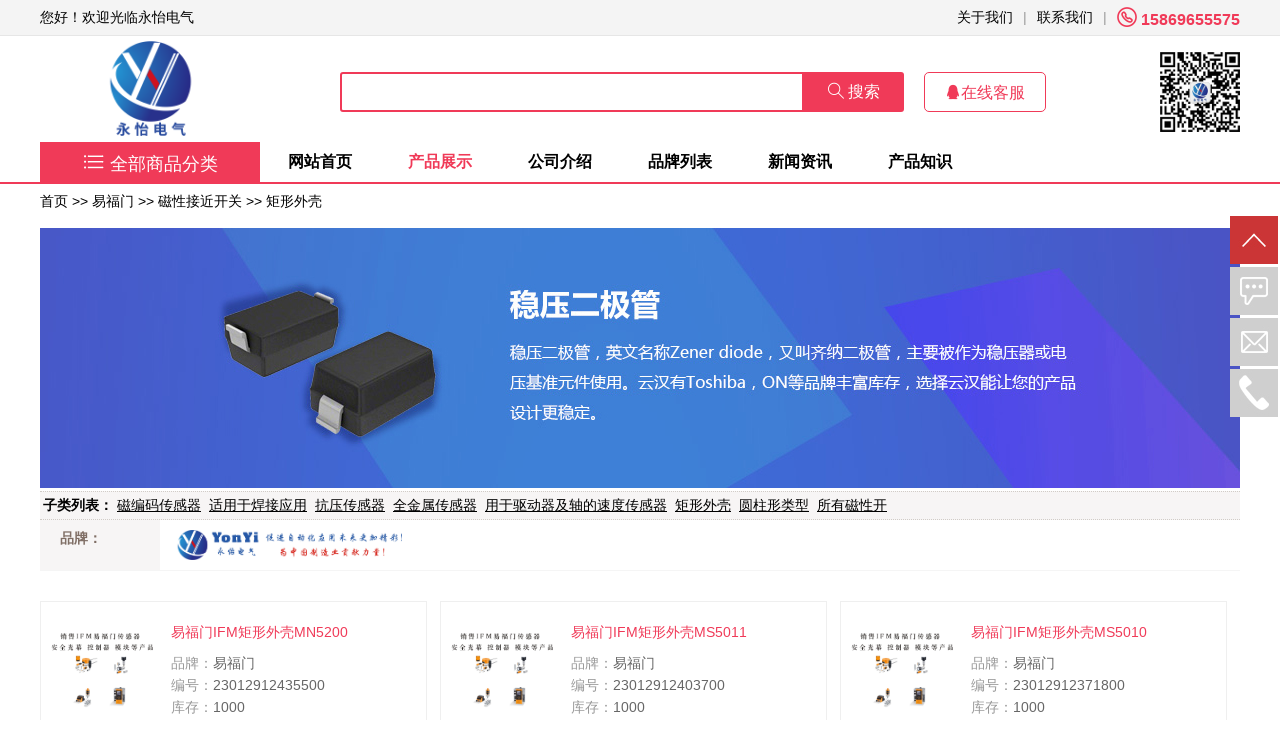

--- FILE ---
content_type: text/html
request_url: https://www.yoydq.com/ifmjxwk/
body_size: 17096
content:
<!DOCTYPE html>
<html lang="zh-CN">
<head>
  <title>磁性接近开关价格-磁性接近开关报价-永怡电气</title>
  <meta name="keywords" content="磁性接近开关,磁性接近开关价格,磁性接近开关报价">
  <meta name="description" content="我公司专业生产.销售磁性接近开关">
  <meta http-equiv="Content-Type" content="text/html; charset=gb2312">
  
  <meta http-equiv="X-UA-Compatible" content="IE=11; IE=10; IE=9; IE=8; IE=EDGE">
  
  <link rel="alternate" href="https://www.yoydq.com/rss.xml" type="application/rss+xml" title="永怡电气">
  <link rel="stylesheet" type="text/css" href="https://www.yoydq.com/skin/bluex/css.css">
  <script type="text/javascript" src="https://www.yoydq.com/js/jquery.js"></script>
</head>
<body>

<div class="topbar">
  <ul class="main">
    <li class="welcome">您好！欢迎光临永怡电气</li>
    <li class="tel"><em class="icon">&#xe6a3;</em> 15869655575</li>
    <li class="space">|</li>
    <li><a target="_blank" href="https://www.yoydq.com/help/19.html">联系我们</a></li>
    <li class="space">|</li>
    <li><a target="_blank" href="https://www.yoydq.com/help/1.html">关于我们</a></li>
  </ul>
</div>
<div class="toplogo main">
  <a href="https://www.yoydq.com/" title="永怡电气" class="logo"><img src="https://www.yoydq.com/images/logo.png" border="0" alt="永怡电气"></a>
  <div class="top-search">
    <form method="post" action="https://www.yoydq.com/search.asp?action=search">     
      <ul>
      	<li><input type="text" id="topkey" name="hw_name" size="20" value=""></li>
      	<li><button type="submit"><em class="icon">&#xe61d;</em> 搜索</button></li>
      	<li><a target="_blank" href="http://wpa.qq.com/msgrd?v=3&uin=2253412243&site=qq&menu=yes"><em class="icon">&#xe746;</em>在线客服</a></li>
      	<li class="wx"><img src="https://www.yoydq.com/images/wx.png" border="0" alt="扫码添加微信"></li>
      </ul>
    </form>
  </div>
</div>

<div class="topnav">
  <div class="main">
    <div class="topsort">
      <a href="https://www.yoydq.com/product/allsort.html"><em class="icon">&#xe634;</em>全部商品分类</a>
    </div>
    <ul class="nav">
      <li ><a href="https://www.yoydq.com/" title="永怡电气">网站首页</a></li>
      <li  class="on"><a href="https://www.yoydq.com/product/allsort.html" title="产品展示">产品展示</a></li>
      <li ><a href="https://www.yoydq.com/help/1.html" title="公司介绍">公司介绍</a></li>
      <li ><a href="https://www.yoydq.com/product/allp-1.html" title="品牌列表">品牌列表</a></li>
      <li ><a href="https://www.yoydq.com/article/sort1-1.html" title="新闻资讯">新闻资讯</a></li>
      <li ><a href="https://www.yoydq.com/article/sort2-1.html" title="产品知识">产品知识</a></li>
    </ul>
  </div>
</div>

<table cellpadding="0" cellspacing="0" class="all_t1">

<tr><td class="sort">  
	<a href="https://www.yoydq.com/" rel="nofollow">首页</a>
	 >>&nbsp;<a href="https://www.yoydq.com/ifm/">易福门</a> >>&nbsp;<a href="https://www.yoydq.com/ifmcbmcgq/">磁性接近开关</a> >>&nbsp;<a href="https://www.yoydq.com/ifmjxwk/">矩形外壳</a>
</td></tr>
<tr><td>
<img src="https://www.yoydq.com/pic/sort.jpg" width="1200" alt="矩形外壳">
</td></tr>

	<tr><td class="pselect pinpai"><p style="line-height: 150%; margin: 3px;"><b>子类列表：</b> <a href="https://www.yoydq.com/ifmcbianmcgq/" title="磁编码传感器"><u>磁编码传感器</u></a>&nbsp;&nbsp;<a href="https://www.yoydq.com/ifmsyongyhjyy/" title="适用于焊接应用"><u>适用于焊接应用</u></a>&nbsp;&nbsp;<a href="https://www.yoydq.com/ifmkangycgq/" title="抗压传感器"><u>抗压传感器</u></a>&nbsp;&nbsp;<a href="https://www.yoydq.com/ifmquanjscgq/" title="全金属传感器"><u>全金属传感器</u></a>&nbsp;&nbsp;<a href="https://www.yoydq.com/ifmyyqdqjzdsdcgq/" title="用于驱动器及轴的速度传感器"><u>用于驱动器及轴的速度传感器</u></a>&nbsp;&nbsp;<a href="https://www.yoydq.com/ifmjxwk/" title="矩形外壳"><u>矩形外壳</u></a>&nbsp;&nbsp;<a href="https://www.yoydq.com/ifmyzxlx/" title="圆柱形类型"><u>圆柱形类型</u></a>&nbsp;&nbsp;<a href="https://www.yoydq.com/ifmsycxkg/" title="所有磁性开"><u>所有磁性开</u></a>&nbsp;&nbsp;</td></tr>
	<tr><td class="pselect pinpai"><strong>品牌：</strong><span id="pinpai"><a href="https://www.yoydq.com/ifm1-ifmjxwk/" title="易福门" class="pic"><img src="https://www.yoydq.com/pic/202212/25154317.jpg" alt="易福门"></a></span></td></tr>

<tr><td height="10" style="border-top:1px solid #f5f5f5;"></td></tr>

<tr><td id="sorta">

<table width="100%" border="0" cellpadding="0" cellspacing="0">
<tr>
  <td width="20%" align="center" valign=top style="padding-top:10px;">
    <div class="vins">
      <a class="pic" target="_blank" href="https://www.yoydq.com/ifm/39322.html" title="查看易福门IFM矩形外壳MN5200详细介绍"><img alt="易福门IFM矩形外壳MN5200" border="0" src="https://www.yoydq.com/pic/202301/29124155.jpg"></a>
      <div class="vins-div">
        <a class="title" target="_blank" href="https://www.yoydq.com/ifm/39322.html" title="查看易福门IFM矩形外壳MN5200价格">易福门IFM矩形外壳MN5200</a>
        <ul>
          <li><em>品牌：</em>易福门</li>
          <li><em>编号：</em>23012912435500</li>
          <li><em>库存：</em>1000</li>
          <li><em>价格：</em>￥97.00</li>
        </ul>
        <a class="btn" target="_blank" href="https://www.yoydq.com/ifm/39322.html" title="查看易福门IFM矩形外壳MN5200价格">查看详情</a>
      </div>
    </div>
  </td>

  <td width="20%" align="center" valign=top style="padding-top:10px;">
    <div class="vins">
      <a class="pic" target="_blank" href="https://www.yoydq.com/ifm/39321.html" title="查看易福门IFM矩形外壳MS5011详细介绍"><img alt="易福门IFM矩形外壳MS5011" border="0" src="https://www.yoydq.com/pic/202301/29123837.jpg"></a>
      <div class="vins-div">
        <a class="title" target="_blank" href="https://www.yoydq.com/ifm/39321.html" title="查看易福门IFM矩形外壳MS5011价格">易福门IFM矩形外壳MS5011</a>
        <ul>
          <li><em>品牌：</em>易福门</li>
          <li><em>编号：</em>23012912403700</li>
          <li><em>库存：</em>1000</li>
          <li><em>价格：</em>￥97.00</li>
        </ul>
        <a class="btn" target="_blank" href="https://www.yoydq.com/ifm/39321.html" title="查看易福门IFM矩形外壳MS5011价格">查看详情</a>
      </div>
    </div>
  </td>

  <td width="20%" align="center" valign=top style="padding-top:10px;">
    <div class="vins">
      <a class="pic" target="_blank" href="https://www.yoydq.com/ifm/39320.html" title="查看易福门IFM矩形外壳MS5010详细介绍"><img alt="易福门IFM矩形外壳MS5010" border="0" src="https://www.yoydq.com/pic/202301/29123519.jpg"></a>
      <div class="vins-div">
        <a class="title" target="_blank" href="https://www.yoydq.com/ifm/39320.html" title="查看易福门IFM矩形外壳MS5010价格">易福门IFM矩形外壳MS5010</a>
        <ul>
          <li><em>品牌：</em>易福门</li>
          <li><em>编号：</em>23012912371800</li>
          <li><em>库存：</em>1000</li>
          <li><em>价格：</em>￥97.00</li>
        </ul>
        <a class="btn" target="_blank" href="https://www.yoydq.com/ifm/39320.html" title="查看易福门IFM矩形外壳MS5010价格">查看详情</a>
      </div>
    </div>
  </td>
</tr><tr>
  <td width="20%" align="center" valign=top style="padding-top:10px;">
    <div class="vins">
      <a class="pic" target="_blank" href="https://www.yoydq.com/ifm/39319.html" title="查看易福门IFM矩形外壳MQ2005详细介绍"><img alt="易福门IFM矩形外壳MQ2005" border="0" src="https://www.yoydq.com/pic/202301/2912321.jpg"></a>
      <div class="vins-div">
        <a class="title" target="_blank" href="https://www.yoydq.com/ifm/39319.html" title="查看易福门IFM矩形外壳MQ2005价格">易福门IFM矩形外壳MQ2005</a>
        <ul>
          <li><em>品牌：</em>易福门</li>
          <li><em>编号：</em>23012912335900</li>
          <li><em>库存：</em>1000</li>
          <li><em>价格：</em>￥99.00</li>
        </ul>
        <a class="btn" target="_blank" href="https://www.yoydq.com/ifm/39319.html" title="查看易福门IFM矩形外壳MQ2005价格">查看详情</a>
      </div>
    </div>
  </td>

  <td width="20%" align="center" valign=top style="padding-top:10px;">
    <div class="vins">
      <a class="pic" target="_blank" href="https://www.yoydq.com/ifm/39318.html" title="查看易福门IFM矩形外壳MQ2004详细介绍"><img alt="易福门IFM矩形外壳MQ2004" border="0" src="https://www.yoydq.com/pic/202301/29122842.jpg"></a>
      <div class="vins-div">
        <a class="title" target="_blank" href="https://www.yoydq.com/ifm/39318.html" title="查看易福门IFM矩形外壳MQ2004价格">易福门IFM矩形外壳MQ2004</a>
        <ul>
          <li><em>品牌：</em>易福门</li>
          <li><em>编号：</em>23012912304100</li>
          <li><em>库存：</em>1000</li>
          <li><em>价格：</em>￥95.00</li>
        </ul>
        <a class="btn" target="_blank" href="https://www.yoydq.com/ifm/39318.html" title="查看易福门IFM矩形外壳MQ2004价格">查看详情</a>
      </div>
    </div>
  </td>

  <td width="20%" align="center" valign=top style="padding-top:10px;">
    <div class="vins">
      <a class="pic" target="_blank" href="https://www.yoydq.com/ifm/39317.html" title="查看易福门IFM矩形外壳MQ2003详细介绍"><img alt="易福门IFM矩形外壳MQ2003" border="0" src="https://www.yoydq.com/pic/202301/29122523.jpg"></a>
      <div class="vins-div">
        <a class="title" target="_blank" href="https://www.yoydq.com/ifm/39317.html" title="查看易福门IFM矩形外壳MQ2003价格">易福门IFM矩形外壳MQ2003</a>
        <ul>
          <li><em>品牌：</em>易福门</li>
          <li><em>编号：</em>23012912272200</li>
          <li><em>库存：</em>1000</li>
          <li><em>价格：</em>￥95.00</li>
        </ul>
        <a class="btn" target="_blank" href="https://www.yoydq.com/ifm/39317.html" title="查看易福门IFM矩形外壳MQ2003价格">查看详情</a>
      </div>
    </div>
  </td>
</tr><tr>
  <td width="20%" align="center" valign=top style="padding-top:10px;">
    <div class="vins">
      <a class="pic" target="_blank" href="https://www.yoydq.com/ifm/39316.html" title="查看易福门IFM矩形外壳MQ2001详细介绍"><img alt="易福门IFM矩形外壳MQ2001" border="0" src="https://www.yoydq.com/pic/202301/2912225.jpg"></a>
      <div class="vins-div">
        <a class="title" target="_blank" href="https://www.yoydq.com/ifm/39316.html" title="查看易福门IFM矩形外壳MQ2001价格">易福门IFM矩形外壳MQ2001</a>
        <ul>
          <li><em>品牌：</em>易福门</li>
          <li><em>编号：</em>23012912240400</li>
          <li><em>库存：</em>1000</li>
          <li><em>价格：</em>￥91.00</li>
        </ul>
        <a class="btn" target="_blank" href="https://www.yoydq.com/ifm/39316.html" title="查看易福门IFM矩形外壳MQ2001价格">查看详情</a>
      </div>
    </div>
  </td>

  <td width="20%" align="center" valign=top style="padding-top:10px;">
    <div class="vins">
      <a class="pic" target="_blank" href="https://www.yoydq.com/ifm/39315.html" title="查看易福门IFM矩形外壳MQ2000详细介绍"><img alt="易福门IFM矩形外壳MQ2000" border="0" src="https://www.yoydq.com/pic/202301/29121847.jpg"></a>
      <div class="vins-div">
        <a class="title" target="_blank" href="https://www.yoydq.com/ifm/39315.html" title="查看易福门IFM矩形外壳MQ2000价格">易福门IFM矩形外壳MQ2000</a>
        <ul>
          <li><em>品牌：</em>易福门</li>
          <li><em>编号：</em>23012912204600</li>
          <li><em>库存：</em>1000</li>
          <li><em>价格：</em>￥99.00</li>
        </ul>
        <a class="btn" target="_blank" href="https://www.yoydq.com/ifm/39315.html" title="查看易福门IFM矩形外壳MQ2000价格">查看详情</a>
      </div>
    </div>
  </td>

</table>


<table border="0" cellpadding="0" cellspacing="0" style="margin:10px auto;">
<form action=https://www.yoydq.com/ifmjxwk/#p-#l-#x method=post>
<tr><td id="page"> 
<span class="page_p0">&lt;上一页</span><span class="page_a0">1</span>
<span class="page_n0">下一页&gt;</span>
<span style="padding:0px 5px;" class="page_p0">共1页</span>

</td></tr></table>


</td></tr>

</table>

<div style="background:#fff;padding:20px 0;">
  <ul class="main copyservice" style="border-bottom:1px solid #f5f5f5;">
    <li>
      <em class="icon">&#xe62f;</em>
      <span>
        <strong>品类齐全</strong>省心省力，一站购齐
      </span>
    </li>
    <li>
      <em class="icon">&#xe63c;</em>
      <span>
        <strong>一对一客服</strong>选型询价，快速响应
      </span>
    </li>
    <li>
      <em class="icon">&#xe6a7;</em>
      <span>
        <strong>货期保障</strong>多仓直发，货期无忧
      </span>
    </li>
    <li>
      <em class="icon">&#xe698;</em>
      <span>
        <strong>正品货源</strong>正品保障，诚信服务
      </span>
    </li>
  </ul>
</div>
<div style="background:#fff;padding:20px 0;">
	<table border="0" cellpadding="5" cellspacing="0" style="width:1200px;margin:0 auto;"><tr><td  align="left" valign="top" style="padding-left:20px;width:190px;"><table border="0" cellpadding="0" cellspacing="0" width="100%"><tr><td><span class="copy_t" target="_blank" href="https://www.yoydq.com/help/help1.html">关于我们</span></td></tr><tr><td style=""><a rel="nofollow" class="copy_c" href="https://www.yoydq.com/help/1.html" target="_blank">公司介绍</a></td></tr><tr><td style=""><a rel="nofollow" class="copy_c" href="https://www.yoydq.com/help/19.html" target="_blank">联系我们</a></td></tr><tr><td style=""><a rel="nofollow" class="copy_c" href="https://www.yoydq.com/help/20.html" target="_blank">人才招聘</a></td></tr></table></td><td  align="left" valign="top" style="padding-left:20px;width:190px;"><table border="0" cellpadding="0" cellspacing="0" width="100%"><tr><td><span class="copy_t" target="_blank" href="https://www.yoydq.com/help/help2.html">配送方式</span></td></tr><tr><td style=""><a rel="nofollow" class="copy_c" href="https://www.yoydq.com/help/22.html" target="_blank">配送范围</a></td></tr><tr><td style=""><a rel="nofollow" class="copy_c" href="https://www.yoydq.com/help/23.html" target="_blank">物流说明</a></td></tr></table></td><td  align="left" valign="top" style="padding-left:20px;width:190px;"><table border="0" cellpadding="0" cellspacing="0" width="100%"><tr><td><span class="copy_t" target="_blank" href="https://www.yoydq.com/help/help3.html">付款方式</span></td></tr><tr><td style=""><a rel="nofollow" class="copy_c" href="https://www.yoydq.com/help/10.html" target="_blank">网银支付</a></td></tr><tr><td style=""><a rel="nofollow" class="copy_c" href="https://www.yoydq.com/help/11.html" target="_blank">银行转帐</a></td></tr><tr><td style=""><a rel="nofollow" class="copy_c" href="https://www.yoydq.com/help/12.html" target="_blank">支付宝</a></td></tr><tr><td style=""><a rel="nofollow" class="copy_c" href="https://www.yoydq.com/help/34.html" target="_blank">微信支付</a></td></tr></table></td><td  align="left" valign="top" style="padding-left:20px;width:190px;"><table border="0" cellpadding="0" cellspacing="0" width="100%"><tr><td><span class="copy_t" target="_blank" href="https://www.yoydq.com/help/help4.html">购物帮助</span></td></tr><tr><td style=""><a rel="nofollow" class="copy_c" href="https://www.yoydq.com/help/30.html" target="_blank">售后服务</a></td></tr><tr><td style=""><a rel="nofollow" class="copy_c" href="https://www.yoydq.com/help/31.html" target="_blank">解决方案</a></td></tr></table></td><td  align="left" valign="top" style="padding-left:20px;width:190px;"><table border="0" cellpadding="0" cellspacing="0" width="100%"><tr><td><span class="copy_t" target="_blank" href="https://www.yoydq.com/help/help6.html">加盟合作</span></td></tr><tr><td style=""><a rel="nofollow" class="copy_c" href="https://www.yoydq.com/help/21.html" target="_blank">加盟要求</a></td></tr><tr><td style=""><a rel="nofollow" class="copy_c" href="https://www.yoydq.com/help/38.html" target="_blank">加盟要求</a></td></tr></table></td><td valign="top">&nbsp;</td><td valign="top"  style="width:100px;padding:20px 30px;font-size:12px;line-height:18px;text-align:center;"><img src="https://www.yoydq.com/images/wx.png" width="100" style="display:block;margin-bottom:5px;">关注微信公众号！ </td></tr></table>
</div>
<div style="background:#2e323f; color:#fff;text-align:left;">
    <div class="main" style="color:#fff;padding:20px 0;font-size:12px;line-height:26px;">
    	
    	Copyright 2025 
    	<a href=https://www.yoydq.com/ style="color:#eee;">yoydq.com</a>. All Rights Reserved.版权所有：永怡电气<br>
    	客户服务邮箱：<a style="color:#eee;" href=mailto:1776299369@qq.com rel="nofollow">1776299369@qq.com</a> <a style="color:#eee;" target="_blank" href="https://beian.miit.gov.cn/" rel="nofollow">浙ICP备2020043610号</a>
    	
	</div>
</div>
<ul class="floatr">
  <li class="fr1"><a href="#top"></a></li>
  <li class="fr2"><a href="tencent://message/?uin=2253412243&site=永怡电气&menu=yes"></a></li>
  <li class="fr3"><a href="mailto:1776299369@qq.com"></a></li>
  <li class="fr4"><a href="javascript:void(0)"><em></em><span style="text-align:center;">
  手机号码：15869655575<br>
  微信账户：15869655575
  <img src="https://www.yoydq.com/images/wx.png" width="120" style="margin:0 auto;display:block;">
  </span></a></li>
</ul>
</body></html>

--- FILE ---
content_type: text/css
request_url: https://www.yoydq.com/skin/bluex/css.css
body_size: 32884
content:
BODY	{ background:#fff; font-size: 14px; color: #000000; font-family:Arial,寰蒋闆呴粦,瀹嬩綋; }
TD,h1,h2,h3,h4,h5,h6{ font-size: 14px; color: #000000; font-family:Arial,寰蒋闆呴粦,瀹嬩綋; font-weight: 100; }
body,ul,li{ padding:0; margin:0;}
ul,li{ list-style:none;}
img{ border:none;}
em {font-style: normal;}
.ell {text-overflow:ellipsis; white-space:nowrap;overflow:hidden;}
.clearfix:after{content:'\20';display:block;height:0;clear:both}
a:link, a:active, a:visited	{ color: #000000; text-decoration: none; }
a:hover	{ color: #F03A58;  text-decoration:none;}

@font-face {font-family: "icon";
  src: url('iconfont.eot?t=1603164104974'); /* IE9 */
  src: url('iconfont.eot?t=1603164104974#iefix') format('embedded-opentype'), /* IE6-IE8 */
  url('[data-uri]') format('woff2'),
  url('iconfont.woff?t=1603164104974') format('woff'),
  url('iconfont.ttf?t=1603164104974') format('truetype'), /* chrome, firefox, opera, Safari, Android, iOS 4.2+ */
  url('iconfont.svg?t=1603164104974#icon') format('svg'); /* iOS 4.1- */
}

.icon {
  font-family: "icon" !important;
  font-size: 16px;
  font-style: normal;
  -webkit-font-smoothing: antialiased;
  -moz-osx-font-smoothing: grayscale;
}

a.sort	{ font-weight: bold; color:#000; }
a.sort:hover	{ color:#F03A58;  }

a.nsort	{ color:#000; }
a.nsort:hover	{ color:#F03A58; }


span.copy_t { display:block; font-size:16px;padding:20px 0 10px 0; color:#333; margin-bottom: 10px;font-weight: 700;}
a.copy_c:link, a.copy_c:active, a.copy_c:visited	{ color:#999; padding-left:0px;line-height:24px; font-size: 12px; }
a.copy_c:hover	{ color:#900;  }


a.totop {dislay:block; position:fixed; right:5px;bottom:80px; width:32px;height:32px;background:#f9f9f9;border:1px solid #ddd; -moz-border-radius:50%;-webkit-border-radius:50%; border-radius:50%;text-align:center; line-height:32px; }

.swiper-container {width:100%;height:460px;overflow:hidden;}
.swiper-container .swiper-wrapper {width:100%;height:460px;}
.swiper-container .swiper-pagination {position: absolute;z-index: 20;bottom: 10px;width: 100%;text-align: center;}
.swiper-container .swiper-pagination-switch {display: inline-block;width:16px;height:16px; border-radius: 8px;background: #555;margin: 0 5px;opacity: 0.8;cursor: pointer;}
.swiper-container .swiper-active-switch {background: #fff;}
.swiper-container .swiper-slide { height:460px;text-align:center;width:100%;}
.swiper-container .swiper-slide a.smain {display: block;margin:0 auto;width:100%; height:460px;  overflow: hidden;text-align: center;}


.pic200 {width:200px;height:200px;text-align:center;border:1px solid #fff;background:#fff;}
.pic200:hover	{  background:#fff;}
.pic200 img { max-height:200px;max-width:200px;_width:200px;_height:200px;}

.pic220 {width:220px;height:220px;text-align:center;border:1px solid #fff;background:#fff;}
.pic220:hover	{  background:#fff;}
.pic220 img { max-height:220px;max-width:220px;_width:220px;_height:220px;}



.pic175 {width:175px;height:175px;text-align:center;border:1px solid #fff;}
.pic175 img { width:175px;height:175px;}

.pic90 {width:90px;height:90px;text-align:center;border:1px solid #fff;}
.pic90 img { width:90px;height:90px;}

.dpic150 {width:150px;height:150px;text-align:center;}
.dpic150 img { max-height:150px;max-width:150px;_width:1500px;_height:150px;}

.dpic125 {width:125px;height:90px;text-align:center;border:1px solid #eee;}
.dpic125:hover	{ border:1px solid #69e; }
.dpic125 img { max-height:90px;max-width:125px;_width:125px;_height:90px;}


.dpic250 {width:250px;height:180px;text-align:center;border:1px solid #eee;border-radius:5px;}
.dpic250:hover	{ border:1px solid #69e; }
.dpic250 img { max-height:180px;max-width:250px;_width:250px;_height:180px;}

.main {width:1200px;margin:0 auto;}

.topbar  { height:35px; border-bottom: 1px solid #e6e6e6; background: #f4f4f4; line-height: 35px;}
.topbar li {float: right;}
.topbar li.welcome {float:left;}
.topbar li.tel {color:#f03a58; font-size: 16px; font-weight: 700; }
.topbar li em.icon { font-size:20px; }
.topbar li.space {padding:0 10px;color:#999;}

.toplogo  {height:106px;}
.toplogo a.logo {margin:5px 0px 0 0; float: left;display: block;width:220px; }
.toplogo a.logo img {display: block;width:95px;margin:0 auto; }
.top-search {float:right;margin-top:35px;width:900px;}
.top-search li  {float: left;height:40px;}
.top-search li input { width:450px;  border:2px solid #f03a58; padding:0 5px; height:36px; line-height: 36px; outline: none; -moz-border-radius:3px 0 0 3px;-webkit-border-radius:3px 0 0 3px; border-radius:3px 0 0 3px;}
.top-search li button { width:100px;text-align: center; font-size: 16px;  background:#f03a58; color:#fff; border: 0; height:40px; outline: none; -moz-border-radius:0 3px 3px 0;-webkit-border-radius:0 3px 3px 0; border-radius:0 3px 3px 0;}
.top-search li a {display: block; margin-left:20px; width:120px; border:1px solid #f03a58; color:#f03a58; height:38px;  line-height: 38px; text-align: center; font-size: 16px;  -moz-border-radius:5px;-webkit-border-radius:5px; border-radius:5px; }
.top-search li.wx {float:right; margin-top:-20px;}
.top-search li.wx img {display: block;height:80px;}

.topnav {height:40px; line-height: 40px;border-bottom:2px solid #f03a58; }
.topnav {display: block;}
.topnav .topsort {width:220px; float:left; text-align: center; font-size: 18px;  background:#f03a58; }
.topnav .topsort a {color:#fff; }
.topnav .topsort a em {font-size: 22px; margin-right: 5px;}
.nav { font-size: 16px;font-weight: 700;}
.nav li {float: left;width:120px; text-align: center;}
.nav li a{  }
.nav li.on a{color:#f03a58;}


.i1 {position: relative;}
.sorti {position: absolute; z-index:5;top:0;left:0;  width:220px;  padding:0px 0px; height:460px; }
.sortibg {position: absolute; z-index:4;top:0;left:0; background:#000; filter:alpha(opacity=80);-moz-opacity:0.8;-khtml-opacity: 0.8;opacity: 0.8;width:220px; height:460px; }
.lsc a.sorti-sort { padding:0px 0 0 0px;color:#fff;font-weight:100;font-size: 16px;line-height: 36px;height: 36px;display:block;}
.lsc a.sorti-sort em:after { content: '\e611'; font-family:'icon'; width:32px;text-align: center; float: left; display:block;font-style: normal;overflow:hidden;line-height: 36px;transform:rotatey(180deg);-ms-transform:rotatey(180deg);-moz-transform:rotatey(180deg);-webkit-transform:rotatey(180deg);-o-transform:rotatey(180deg);}
.lsc .sorti-nsort {padding:0px 0 0 35px;}
.lsc .sorti-nsort li {float:left;width:33%;}
.lsc .sorti-nsort li a {color:#fff;}
.lsc	{ height:65px; cursor: pointer; }
.lsc .lindiv { Z-INDEX: 4; display:none;}
.lsc:hover a.sorti-sort em:after {transition:all .3s;-moz-transition:all .3s;-webkit-transition:all .3s;-o-transition:all .3s;transform:rotatey(0);-ms-transform:rotatey(0);-moz-transform:rotatey(0);-webkit-transform:rotatey(0);-o-transform:rotatey(0);}
.lsc:hover	{ background:#000;}
.lsc:hover  .lindiv { Z-INDEX:12; left:220px; display:block; POSITION: absolute; width:650px;height:446px; padding:5px 15px; top:0; border:2px solid #f03a58; background:#fff;}
.sorti-div { border-bottom: 1px dotted #ddd; padding:5px 0;}
.dsort a { color:#f03a58;font-weight:700;line-height:20px;}
.dnsort { line-height:22px;}
.dnsort a { display: inline-block;margin-right: 10px;}
.i1-right  { padding:10px 0 0 10px; position: absolute; z-index:5;top:20px;right:0; width:220px;  height:410px; background: #fff; text-align:left; }
.i1-right h1 {line-height: 40px;color:#999;}
.i1-right h2 {line-height: 30px;font-size: 16px;color:#000; }
.i1-right h3 {line-height: 40px;font-size:24px;color:#f03a58;font-weight:700;}
.i1-right h3 em {font-size: 24px;}
.i1-right h4  { border-top:1px solid #ddd; border-bottom:1px solid #ddd; text-align: center; padding:20px 0;margin:20px 0;}
.i1-right h5 a {display: block; width:120px; border:1px solid #f03a58; color:#f03a58; height:38px;  line-height: 38px; text-align: center; font-size: 16px; 
 -moz-border-radius:5px;-webkit-border-radius:5px; border-radius:5px; margin:0 auto; }

.i2 {padding:20px 0;}
.i2 h2 {height:56px;line-height: 36px;font-weight: 700;font-size: 18px;}
.i2 h2 a {display: block;float:right;font-weight: 100;font-size: 14px; }
.i2 ul {height:210px;}
.i2 li {float:left;width:150px;height:105px; }
.i2 li img {display: block;width:114px;height:100px;}
.i3 h2 {height:56px;line-height:56px;font-weight: 700;font-size: 18px;}
.i3 h2 a {display: block;float:right;font-weight: 100;font-size: 16px; }
.i3-nsort {width:214px;padding:0 8px 30px 8px;text-align:center;}
.i3-nsort a {color:#fff;display: block;float:left; width:96px; margin:4px 4px; overflow:hidden; border:1px solid #fff; line-height: 26px; -moz-border-radius:5px;-webkit-border-radius:5px; border-radius:5px;}

.ins {padding:0px 3px 3px 0;height:197px;}
.ins a{display: block; background:#fff;}
.ins a.pic { height:140px;overflow: hidden;padding:10px 10px;text-align: center;}
.ins a.pic img { width:140px;height:140px;}
.ins-brand {color:#f60;font-size: 16px;}
.ins a.title {height:40px;line-height:18px;overflow: hidden;font-size: 12px;padding:0 10px;}

.i3-brand { height:390px;background: #fff;padding:10px;width:200px;}
.i3-brand li { float:left;width:100px; height:80px; text-align: center;overflow: hidden;}
.i3-brand li img {width:99%;display: block; margin:0 auto;}

.copyservice {height:100px;}
.copyservice li {float: left;width:25%;padding-top:10px;}
.copyservice li em {display: block;float:left;width:70px;line-height: 60px; font-size:50px;color:#f03a58;padding-left:30px; }
.copyservice li span {display: block;float:left;line-height:22px;color:#666; }
.copyservice li strong {display: block;font-size: 16px;color:#000;line-height:28px;}


.vins {float:left;width:385px;height:200px;border: 1px solid #efefef; margin:10px 0; }
.vins a.pic {float:left; display:block;width:120px;overflow: hidden;text-align: center;padding-top:25px;}
.vins a.pic img {width:110px;height:110px;}
.vins-div {text-align:left;padding:10px;float:left;width:245px;}
.vins a.title {line-height: 20px;overflow: hidden;margin:10px 0;color:#F03A58;display: block;}
.vins li {line-height: 22px;color:#666;}
.vins li em {color:#999;}
.vins a.btn {margin-top:5px; line-height:28px;width:80px; text-align:center; overflow: hidden; color:#fff;display: block;background: #F03A58;-moz-border-radius:5px;-webkit-border-radius:5px; border-radius:5px;}




.pselect {border-top:1px dotted #d1ccc7;background:#f7f5f5;}
.pselect strong{  width:80px;padding:10px 20px;display:block;float:left;color:#806f66;} 
.pselect span { background:#fff;display:block;float:left;padding:10px 10px;width:1060px;overflow:hidden;}
.pselect span a {display:inline-block;line-height:22px;font-size:14px;padding:0 5px;margin-right:5px;}
.pselect span a:hover {background:#f6f6f6;}
.pselect span a.pic:hover {background:#fff;filter:alpha(opacity=70);-moz-opacity:0.7;-khtml-opacity: 0.7;opacity: 0.7;}
.pinpai span em { display:block;float:right;width:60px;font-style:normal;text-align:center;background:#fff;color:#806f66;cursor:pointer;}
.pselect span#pinpai a { height:40px;}
.pselect span#pinpai a img{ height:30px;display:block;}
.pselect span#pinpai { height:30px;overflow:hidden;}
.pselect span#pinpai { height:30px;overflow:hidden;}




div.allsort{ background:#fff;padding:10px 0px;}
div.allsort h2{height:46px;}
div.allsort h2 a{font:bold 16px/36px 寰蒋闆呴粦;color:#f03a58;}

div.allsort div a{font: 14px/26px 寰蒋闆呴粦;height:26px;display:block; margin:0px 5px 5px 0px;}

div.allsort div a.allsortn {display: block;float:left; font-weight: 700;}

div.allsort div ul {display: block;float:left;width:700px;}
div.allsort div ul li {float:left;}




.ititletd	{ height:36px;line-height:18px; overflow:hidden; padding:0px 0px; }
.titletd	{ height:36px;line-height:18px; overflow:hidden; padding:0px 0px; }
.vtitle	{ color: #000; font: 18px/28px 寰蒋闆呴粦; padding-bottom:15px;}
.input	{ height:15px;padding:0px;margin:0px; }
.photo:hover 
        { LEFT: 1px; POSITION: relative; TOP: 1px; TEXT-DECORATION: none; }
td.sort   { height:36px;text-align:left; padding-bottom:8px;} /*绫诲埆椤堕儴*/   
td.sort img {display:none;}    
td.sortb  { background-color:#EDF5FA; } /*绫诲埆搴曢儴*/

.copy   { }
.topf   { }
.top1	{ text-align:center; height:37px; background:url('top_1.gif') repeat-x center top; }
.top2	{ text-align:center; height:36px; background:url('top_2.gif') repeat-x center top; }
.top3	{ border: 5px solid #EEEEEE; background-color: #FFFFFF;  }
.top4	{ Z-INDEX: 1; VISIBILITY: hidden; POSITION: absolute; }
.topk1	{ width:272px; }
.topk2	{ width:344px; }
.topk3	{ width:636px; }
.anse	{ color:#656565; }
.price	{ color:#F03A58;; font-size: 12px;font-family: Arial;  }
.useri  { border: 1px solid #E1E1E1; width:99%; }
.d1	{ margin-top: 1px }
.d5	{ margin-top: 5px }
.d10	{ margin-top: 10px }
.pclass { margin-top: 5px;}
.sort1	{ border: 1px solid #C0C0C0; width:200;  }
.sort2	{ background-color:#FAFAFA; }
.heng	{ border-top: 1px dotted #E1E1E1; }

.all_t1   { width:1200px; border: 0px solid #ffffff;margin:0 auto; }
.all_t2   { width:1200px; border: 0px solid #ffffff;margin:0 auto; }
.all_l_td { width:220px; text-align: left;padding-right:20px;  }
.all_c_td { text-align: left;}
.all_r_td { width:248px; text-align: center; padding-left:10px;}

.cartshowa { height:24px; background-image: url('nbg.gif'); border-top: 1px solid #FFFFFF; font-weight:bold;padding-left:5px;  }
.cartshow0 { height:26px; background-color:#EDF5FA; border-right: 1px solid #FFFFFF;padding-left:5px; }
.cartshow1 { height:26px; background-color:#FFFFFF; border-right: 1px solid #FFFFFF;padding-left:5px; }


.bottom {width:700px; list-style:none; padding:0; height:41px;margin:10px auto;}
.bottom li {float:left;width:116px;}
.bottom li a {display:block;width:106px;position:relative;z-index:1;heigth:41px; filter:alpha(opacity=60);-moz-opacity:0.6;-khtml-opacity: 0.6;opacity: 0.6;}
.bottom li a img {height:41px;}
.bottom li a:hover {filter:alpha(opacity=100);-moz-opacity:1;-khtml-opacity:1;opacity:1;}
.bottom li.b1 a img {height:39px; border:1px solid #00bb53; -moz-border-radius:3px;-webkit-border-radius:3px; border-radius:3px;}
.bottom li.b2 a img {height:39px; border:1px solid #0278e1; -moz-border-radius:3px;-webkit-border-radius:3px; border-radius:3px;}

#countup{display:block;width:30px;height:30px;border:1px solid #ddd;border-right:0;cursor:pointer;text-align:center;font: 30px/28px arial;background:#f3f3f3;}
#countdown{display:block;width:30px;height:30px;border:1px solid #ddd;border-left:0;cursor:pointer;text-align:center;font: 30px/30px arial;background:#f3f3f3;}
#countup:hover,#countdown:hover {background:#eee;}

a#bjian:link, a#bjian:active, a#bjian:visited,a#bjia:link, a#bjia:active, a#bjia:visited	{  display:block;height:18px;width:18px; line-height:18px;font-family:arial; font-size: 14px; color:#000;text-align:center;border:1px solid #ccc; }
a#bjian:hover,a#bjia:hover	{ border:1px solid #999; }

.vselect li {float:left;padding:5px 10px;margin:0 5px 5px 0;border:1px solid #ddd;-moz-border-radius:5px;-webkit-border-radius:5px; border-radius:5px;cursor:pointer;}
.vselect li.on {border:1px solid #900;color:#900;}

.ict    {	height:45px;BORDER-bottom: #ddd 1px solid; background:#f3f3f3;}
.icl    {	width:1px; float:left; height:46px;}
.boxx   {	BORDER-RIGHT: #ddd 1px solid; BORDER-LEFT: #ddd 1px solid; BORDER-BOTTOM: #ddd 1px solid; padding:10px 5px;	}
.diva   {	color:#FFF; width:130px; float: left; height:46px; background:#F03A58; text-align: center;font: 16px/38px 寰蒋闆呴粦; }
.divb   {	color:#333; width:130px; float: left; height:46px; text-align: center;font: 16px/38px 寰蒋闆呴粦;}


.tj_ca		{ width:580px; background-image: url('ca-1.jpg');}
.tj_ca1		{ height:29px;  }
.tj_ca2		{ text-align: center; width:60px;  }
.tj_caf		{ margin-left:10px; margin-top:3px; color: #0871c4; font-size: 14px; font-weight: bold }
.tj_ct		{ width:580px;  border-bottom: 1px solid #d0d1d1; border-left: 1px solid #d0d1d1; border-right: 1px solid #d0d1d1;  }
.tj_ct1		{}
.tj_ct2		{}
.tj_ct3		{ width:20%; text-align: center;}

.sort_la	{ width:248px; }
.sort_la1	{ height:36px; background:#efefef;  text-align:left;padding-left:10px; }
.sort_la2	{ border:1px solid #efefef;}
.sort_la3	{ }
.sort_laf	{ color:#000; font: 14px 寰蒋闆呴粦;}

.log_la		{ width:248px; }
.log_la1	{ height:36px; background:#efefef;  text-align:left;padding-left:10px; }
.log_la2	{ border:1px solid #efefef;}
.log_la3	{ }
.log_laf	{ color:#000; font: 14px 寰蒋闆呴粦;}

.news_la	{ width:220px; }
.news_la1	{ height:36px; background:#efefef;  text-align:left;padding-left:10px; }
.news_la2	{ border:1px solid #efefef;}
.news_la3	{ }
.news_laf	{ color:#000; font: 14px 寰蒋闆呴粦;}

.ph_la		{ width:248px; }
.ph_la1		{ height:36px; background:#efefef;  text-align:left;padding-left:10px; }
.ph_la2		{ border:1px solid #efefef;}
.ph_la3		{ }
.ph_laf		{ color:#000; font: 14px 寰蒋闆呴粦;}


.pinpai_la	{ width:248px; }
.pinpai_la1	{ height:36px; background:#efefef;  text-align:left;padding-left:10px; }
.pinpai_la2	{ border:1px solid #efefef;}
.pinpai_la3	{ }
.pinpai_laf	{ color:#000; font: 14px 寰蒋闆呴粦;}



.topcash{background: url('d3.jpg') no-repeat 20px 0px; width:325px;height:24px;text-align:left;}  /*椤堕儴璐墿杞�*/

.checkprintn	{ background-color:#ff0; padding:2px 5px;  border: 1px solid #ff0;color:#f00; }  /*娉ㄥ唽楠岃瘉*/
.checkprinty	{ background-color:#FAFAFA; padding:2px 5px;  border: 1px solid #C0C0C0; color:#008000;  }

#sortl	{ height:36px; background:#efefef; margin-bottom:10px;}  /*鍟嗗搧绛涢€夎儗鏅�*/
#sorta	{ text-align:center;}  /*鍟嗗搧鍒楄〃澶栨*/
#sortr	{ }

a.xian:link, a.xian:active, a.xian:visited	
	{ display:block; float:left; padding:0px 12px;font: 12px/36px 寰蒋闆呴粦;  height:36px; }
a.xian:hover	
	{ display:block; float:left; padding:0px 12px;font: 12px/36px 寰蒋闆呴粦;  height:36px;background:#ccc;}

a.xian1:link, a.xian1:active, a.xian1:visited	
	{ display:block; float:left; padding:0px 12px;font: 12px/36px 寰蒋闆呴粦;  height:36px;background:#ccc;}
a.xian1:hover	
	{ display:block; float:left; padding:0px 12px;font: 12px/36px 寰蒋闆呴粦;  height:36px;background:#ccc;}



#page	{ text-align:left; padding:15px 0px 15px 10px;}  /*鍟嗗搧鍒嗛〉*/
#page span,#page a	{ display:block; float:left; text-align:center; margin:5px 5px 0px 0px;height:36px;line-height:36px;}

a.page_p:link, a.page_p:active, a.page_p:visited	{ background:#f3f3f3; border:1px solid #ddd; padding:0px 10px 0px 10px; }
a.page_p:hover	{ }
.page_p0	{ border:1px solid #ddd; padding:0px 10px 0px 10px;color:#ccc; }
a.page_a:link, a.page_a:active, a.page_a:visited	{background:#f3f3f3; border:1px solid #ddd; width:36px;text-align:center; }
a.page_a:hover	{ }
.page_a0	{border:1px solid #ddd;width:36px;text-align:center;color:#ccc; }
a.page_n:link, a.page_n:active, a.page_n:visited	{ background:#f3f3f3; border:1px solid #ddd; padding:0px 10px 0px 10px; }
a.page_n:hover	{ }
.page_n0	{ border:1px solid #ddd; padding:0px 10px 0px 10px;color:#ccc;}


.floatr {position:fixed;width:50px;right:0;bottom:300px;z-index: 99;}
.floatr li {margin-bottom:3px;width:48px;height:48px;}
.floatr li a {display:block;height:48px;}
.floatr li.fr1 a {background:url(y-1.jpg) no-repeat 0px 0px;}  .floatr li.fr1 a:hover {background:url(y-1a.jpg) no-repeat 0px 0px;}
.floatr li.fr2 a {background:url(y-2.jpg) no-repeat 0px 0px;}  .floatr li.fr2 a:hover {background:url(y-2a.jpg) no-repeat 0px 0px;}
.floatr li.fr3 a {background:url(y-3.jpg) no-repeat 0px 0px;}  .floatr li.fr3 a:hover {background:url(y-3a.jpg) no-repeat 0px 0px;}
.floatr li.fr4 a {background:url(y-4.jpg) no-repeat 0px 0px;}  .floatr li.fr4 a:hover {background:url(y-4a.jpg) no-repeat 0px 0px;}
.floatr li.fr4 a span {display:none;}
.floatr li.fr4 a:hover span{position:absolute;display:block;width:200px;height:180px;z-index:1;padding:20px;margin:-130px 0 0 -260px;color:#000;line-height:30px;font-size:14px;background:#f6f6f6;border:1px solid #ddd;-moz-border-radius:5px;-webkit-border-radius:5px; border-radius:5px;}

.floatr li.fr4 a em {display:none;}
.floatr li.fr4 a:hover em{position:absolute;display:block;width:200px;height:150px;z-index:0;padding:20px;margin:-130px 0 0 -240px;background:#fff;filter:alpha(opacity=0);-moz-opacity:0;-khtml-opacity: 0;opacity: 0;}



/*棣栭〉骞垮憡CSS*/
#SlidePlayer {position:relative;margin: 0 auto;width:952px;height:433px;background:#fff;text-align:left;}
.Slides{padding: 0;margin: 0;list-style: none;height: 433px;overflow: hidden;}
.Slides li {float: left;width: 952px;height: 433px;}
.Slides img{display: block;width: 952px;height: 433px;border:0;}
.SlideTriggers{margin: 0;padding: 0;list-style: none; position: absolute; top:410px; right:5px;z-index: 10;height: 20px;}
.SlideTriggers li{float:left;color:#369;text-align:center;line-height:16px;width:16px;height:16px;font-family:Arial;font-size:12px;cursor:pointer;overflow:hidden;border:1px solid #369;background-color:#fff;margin:0 3px;}
.SlideTriggers li.Current{color:#fff;line-height:16px;width:16px;height:16px;font-size:12px;background-color:#369;font-weight:bold;border:1px solid #369;float:left;margin:0 3px;}


#aFloatTools_Show {width:34px;height:118px;background:#1289db;color:#fff;text-align:center;font:bold 14px/16px 寰蒋闆呴粦;DISPLAY: block;margin-top:120px;padding-top:20px;border-radius:5px 0px 0px 5px;}

.box{ width:1188px; margin:0 auto; position:relative; overflow:hidden; _height:100%;padding-top:10px;}
.picbox{ width:1200px; height:277px; overflow:hidden; position:relative; }
.piclist{ height:277px;position:absolute; left:0px; top:0px;}
.piclist li{ background:#fff;float:left;width:233px;height:275px;text-align:center;}
.swaplist{ position:absolute; left:-3525px; top:0px}
.og_prev,.og_next{ width:30px; height:50px; background:url(../../images/icon.png) no-repeat; background:url(../../images/icon_ie6.png) no-repeat\9; position:absolute; top:80px; z-index:99; cursor:pointer;filter:alpha(opacity=70); opacity:0.7;}
.og_prev{ background-position:0 -60px; left:4px;}
.og_next{ background-position:0 0; right:4px;}



.index_body {
	background:#FFF
}
.caaa {
	color:#aaa
}
.c4095ce {
	color:#4095ce
}
.c4095ce:hover {
	text-decoration:underline
}
.red {
	color:#FF0000
}
div {
	margin:0 auto;
	padding:0;
}
h1, h2, h3, h4, h5, h6, ul, li, dl, dt, dd, form, img, p {
	margin:0;
	padding:0;
	border:none;
	list-style-type:none;
}
a {
	color:#666;
	text-decoration:none
}
.block {
	width:1210px;
}
.block950 {
	width:990px;
}
.f_l {
	float:left;
}
.f_r {
	float:right;
}
.tl {
	text-align:left;
}
.tc {
	text-align:center;
}
.tr {
	text-align:right;
}
.dis {
	display:block;
}
.inline {
	display:inline;
}
.none {
	display:none;
}
.dashed {
	background:url(../../img/kf/lineBg.gif) repeat-x left top;
	color:#3f3f3f;
	padding:2px 0 3px 12px;
}
.clearfix:after {
	content:".";
	display:block;
	height:0;
	clear:both;
	visibility:hidden;
}
*html .clearfix {
	height:1%;
}
*+html .clearfix {
	height:1%;
}
/*  瀹㈡湇浠ｇ爜 */ 
.float0831 {WIDTH: 130px;
	POSITION: fixed;
	TOP: 100px;
	right: 1px;
	_position: absolute;
	z-index:999999999
}
.float0831 A {
	COLOR: #00a0e9
}
.float0831 A:hover {
	COLOR: #ff8100;
	TEXT-DECORATION: none
}
.float0831 .floatL {padding-top:10px;
	POSITION: relative;
	WIDTH: 28px;
	FLOAT: right
}
.float0831 .floatL A {
	DISPLAY: block;
}
.float0831 .floatR {
	BACKGROUND: url(../../img/kf/float_bg.gif)
}
.float0831 .tp {
	BACKGROUND: url(../../img/kf/float_bg.gif)
}
.float0831 .cn {
	BACKGROUND: url(../../img/kf/float_bg.gif)
}
.float0831 .floatR {
	PADDING-BOTTOM: 15px;
	WIDTH: 130px;
	BACKGROUND-REPEAT: no-repeat;
	BACKGROUND-POSITION: -131px bottom;
	FLOAT: right;margin-left:30px;
}
.float0831 .tp {
	BACKGROUND-REPEAT: no-repeat;
	BACKGROUND-POSITION: 0% 0%;
	HEIGHT: 10px
}
.float0831 .cn {
	BACKGROUND-REPEAT: repeat-y;
	BACKGROUND-POSITION: -262px 0px
}
.float0831 .cn H3 {
	TEXT-INDENT: -9999px;
	HEIGHT: 109px;
	FONT-SIZE: 0px
}
.float0831 .cn UL {
	PADDING-BOTTOM: 0px;
	PADDING-LEFT: 6px;
	PADDING-RIGHT: 6px;
	PADDING-TOP: 0px
}
.float0831 .cn UL LI {
	BORDER-BOTTOM: #e6e5e4 1px solid;
	LINE-HEIGHT: 37px;
	WORD-WRAP: break-word;
	HEIGHT: 37px;
	overflow:hidden;
	WORD-BREAK: normal
}
.float0831 .titZx {
	background:url(../../img/kf/float_s.png) 8px 0 no-repeat;
	padding:0;
}
.float0831 .titZx a {
	display:block;
	height:109px;
	padding: 0;
	margin:0;
}
.float0831 .titDh {
	BACKGROUND: url(../../img/kf/float_s.png) no-repeat
}
.float0831 .titDc {
	BACKGROUND: url(../../img/kf/float_s.png) no-repeat
}
.float0831 .icoZx {
	BACKGROUND: url(../../img/kf/float_s.png) no-repeat
}
.float0831 .icoTc {
	BACKGROUND: url(../../img/kf/float_s.png) no-repeat
}
.float0831 .icoFf {
	BACKGROUND: url(../../img/kf/float_s.png) no-repeat
}
.float0831 .icoTl {
	BACKGROUND: url(../../img/kf/float_s.png) no-repeat
}
.float0831 .btnOpen {
	BACKGROUND: url(../../img/kf/float_s.png) no-repeat
}
.float0831 .btnOpen_n {
	BACKGROUND: url(../../img/kf/float_s.png) no-repeat
}
.float0831 .btnCtn {
	BACKGROUND: url(../../img/kf/float_s.png) no-repeat
}
.float0831 .weibo_sina {
	BACKGROUND: url(../../img/kf/float_s.png) no-repeat
}
.float0831 .weixin {
	BACKGROUND: url(../../img/kf/float_s.png) no-repeat
}
.float0831 .weibo_qq {
	BACKGROUND: url(../../img/kf/float_s.png) no-repeat
}
.float0831 .float_tel {
	BACKGROUND: url(../../img/kf/float_s.png) no-repeat
}
.float0831 .float_weixin {
	BACKGROUND: url(../../img/kf/float_s.png) no-repeat
}
.float0831 .titDh {
	BACKGROUND-POSITION: 5px -66px
}
.float0831 .titDc {
	BACKGROUND-POSITION: 5px -124px
}
.float0831 .icoZx {
	BACKGROUND-POSITION: 2px -154px
}
.float0831 .icoTc {
	BACKGROUND-POSITION: -106px -56px
}
.float0831 .icoFf {
	BACKGROUND-POSITION: 2px -213px
}
.float0831 .icoTl {
	PADDING-LEFT: 20px;
	BACKGROUND-POSITION: -104px -22px
}
.float0831 .btnOpen {
	BACKGROUND-POSITION: -137px -130px
}
.float0831 .btnOpen_n {
	BACKGROUND-POSITION: 0px -530px
}
.float0831 .btnCtn {
	BACKGROUND-POSITION: -107px -130px
}
.float0831 .weibo_sina {
	BACKGROUND-POSITION: 0px -109px
}
.float0831 .weixin {
	BACKGROUND-POSITION: 0px -252px;
	cursor:pointer
}
.float0831 .weibo_qq {
	BACKGROUND-POSITION: 0px -131px
}
.float0831 .float_tel {
	BACKGROUND-POSITION: -94px 0px
}
.float0831 .float_weixin {
	BACKGROUND-POSITION: 0px -153px
}
.float0831 .weibo_sina, .float0831 .weixin, .float0831 .weibo_qq {
	width:94px;
	height:22px;
	display: block;
	margin:8px 5px;
}
.float0831 .icoZx {
	PADDING-LEFT: 28px;
	DISPLAY: block;
	FLOAT: left
}
.float0831 .icoTc {
	PADDING-LEFT: 28px;
	DISPLAY: block;
	FLOAT: left
}
.float0831 .icoFf {
	PADDING-LEFT: 28px;
	DISPLAY: block;
	FLOAT: left
}
.float0831 .btnOpen {
	POSITION: relative;
	WIDTH: 28px;
	HEIGHT: 118px;
	TOP: 80px;
	LEFT: 2px
}
.float0831 .btnOpen_n {
	POSITION: relative;
	WIDTH: 28px;
	HEIGHT: 118px;
	TOP: 80px;
	LEFT: 2px
}
.float0831 .btnCtn {
	POSITION: relative;
	WIDTH: 28px;
	HEIGHT: 118px;
	TOP: 80px;
	LEFT: 2px
}
.float0831 .btnOpen {
	TOP: 98px;
	LEFT: 1px
}
.float0831 .btnOpen_n {
	TOP: 118px;
	LEFT: 1px
}
.float0831 .btnCtn {
	TOP: 98px;
	LEFT: 2px
}
.float0831 .float_tel {
	width:130px;
	height:57px;
}
.float0831 .float_weixin {
	width:78px;
	height:78px;
	display:block;
	float:left;
}
.float0831 UL LI H3.titDc A {
	WIDTH: 80px;
	DISPLAY: block;
	HEIGHT: 36px
}
.float0831 UL LI.top {
	height:109px;
	padding:8px 0
}
.float0831 UL LI.bot {
	BORDER-BOTTOM-STYLE: none
}
.float0831 UL.webZx {
	PADDING-BOTTOM: 0px;
	PADDING-LEFT: 0px;
	WIDTH: 164px;
	PADDING-RIGHT: 0px;
	BACKGROUND: url(../../img/kf/webZx_bg.jpg) no-repeat;
	HEIGHT: 65px;
	PADDING-TOP: 0px
}
.float0831 UL LI.webZx-in {
	BORDER-BOTTOM-STYLE: none;
	PADDING-LEFT: 5px;
	HEIGHT: 50px;
	PADDING-TOP: 8px
}
.weixin_box {
	padding:13px;
	width:178px;
	display:block;
	BORDER-BOTTOM-STYLE: none;
	height:80px;
	position:absolute;
	left:-214px;
	top:-50px;
	display:none;
	background:#FFFFFF;
	border:1px solid #ccc;
	-moz-box-shadow: 0 0 10px rgba(0, 0, 0, .12);
	-webkit-box-shadow: 0 0 10px rgba(0, 0, 0, .12);
	box-shadow: 0 0 10px rgba(0, 0, 0, .12);
}
.weixin_box .dang {
	position:absolute;
	right:-23px;
	top:45px;
	display:none;
}
.weixin_on .weixin_box {
	display:block
}
.weixin_on .weixin_box .dang {
	display:block
}
.weixin_box a {
	display:block
}
.weixin_box p {
	font-size:12px;
	line-height:25px;
}
.weixin_on .weixin_box .f_r {
	width:100px;
	text-align: left;
	line-height:25px;
}
.weixin_on .weixin_box b {
	font-weight:bold;
	color:#f00
}
.baidu-auth-pop {
	top:0;
}